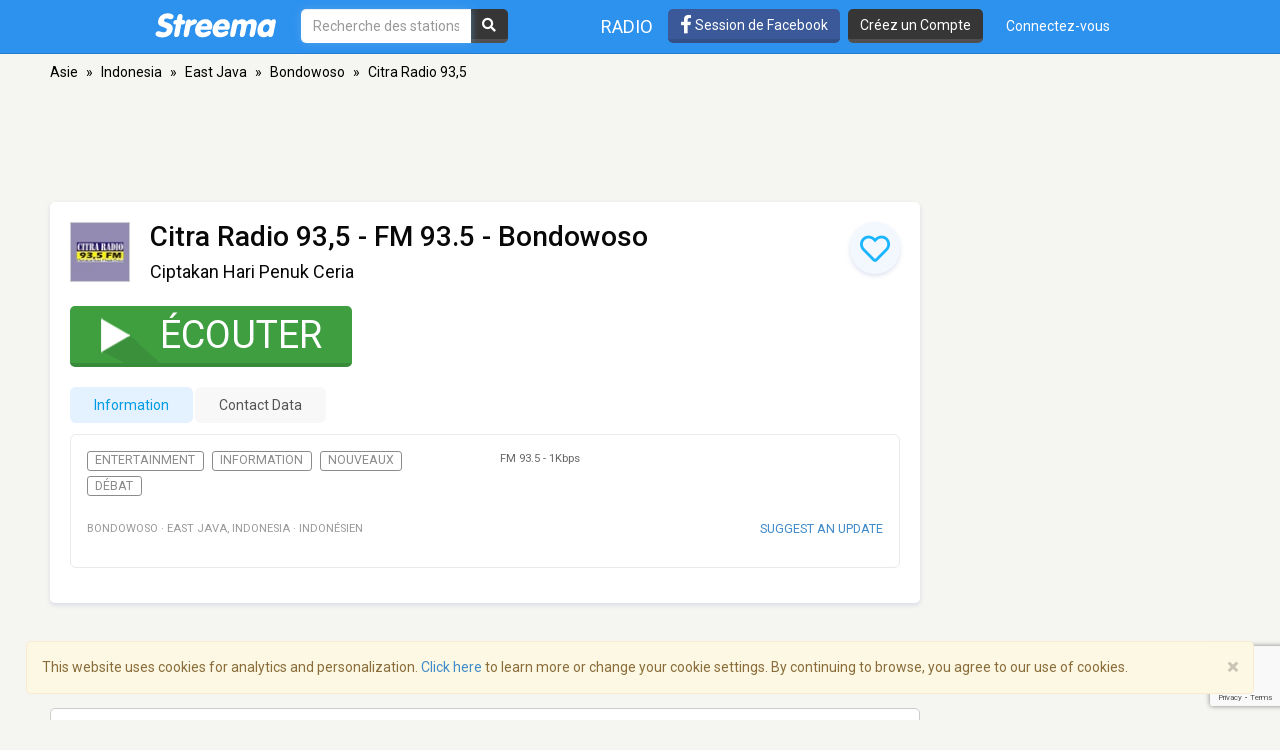

--- FILE ---
content_type: text/html; charset=utf-8
request_url: https://www.google.com/recaptcha/api2/anchor?ar=1&k=6LeCbKwfAAAAAGXbwG-wyQhhz9dxlXuTdtc_oCwI&co=aHR0cHM6Ly9mci5zdHJlZW1hLmNvbTo0NDM.&hl=en&v=PoyoqOPhxBO7pBk68S4YbpHZ&size=invisible&anchor-ms=20000&execute-ms=30000&cb=5tguvndsd5d
body_size: 48687
content:
<!DOCTYPE HTML><html dir="ltr" lang="en"><head><meta http-equiv="Content-Type" content="text/html; charset=UTF-8">
<meta http-equiv="X-UA-Compatible" content="IE=edge">
<title>reCAPTCHA</title>
<style type="text/css">
/* cyrillic-ext */
@font-face {
  font-family: 'Roboto';
  font-style: normal;
  font-weight: 400;
  font-stretch: 100%;
  src: url(//fonts.gstatic.com/s/roboto/v48/KFO7CnqEu92Fr1ME7kSn66aGLdTylUAMa3GUBHMdazTgWw.woff2) format('woff2');
  unicode-range: U+0460-052F, U+1C80-1C8A, U+20B4, U+2DE0-2DFF, U+A640-A69F, U+FE2E-FE2F;
}
/* cyrillic */
@font-face {
  font-family: 'Roboto';
  font-style: normal;
  font-weight: 400;
  font-stretch: 100%;
  src: url(//fonts.gstatic.com/s/roboto/v48/KFO7CnqEu92Fr1ME7kSn66aGLdTylUAMa3iUBHMdazTgWw.woff2) format('woff2');
  unicode-range: U+0301, U+0400-045F, U+0490-0491, U+04B0-04B1, U+2116;
}
/* greek-ext */
@font-face {
  font-family: 'Roboto';
  font-style: normal;
  font-weight: 400;
  font-stretch: 100%;
  src: url(//fonts.gstatic.com/s/roboto/v48/KFO7CnqEu92Fr1ME7kSn66aGLdTylUAMa3CUBHMdazTgWw.woff2) format('woff2');
  unicode-range: U+1F00-1FFF;
}
/* greek */
@font-face {
  font-family: 'Roboto';
  font-style: normal;
  font-weight: 400;
  font-stretch: 100%;
  src: url(//fonts.gstatic.com/s/roboto/v48/KFO7CnqEu92Fr1ME7kSn66aGLdTylUAMa3-UBHMdazTgWw.woff2) format('woff2');
  unicode-range: U+0370-0377, U+037A-037F, U+0384-038A, U+038C, U+038E-03A1, U+03A3-03FF;
}
/* math */
@font-face {
  font-family: 'Roboto';
  font-style: normal;
  font-weight: 400;
  font-stretch: 100%;
  src: url(//fonts.gstatic.com/s/roboto/v48/KFO7CnqEu92Fr1ME7kSn66aGLdTylUAMawCUBHMdazTgWw.woff2) format('woff2');
  unicode-range: U+0302-0303, U+0305, U+0307-0308, U+0310, U+0312, U+0315, U+031A, U+0326-0327, U+032C, U+032F-0330, U+0332-0333, U+0338, U+033A, U+0346, U+034D, U+0391-03A1, U+03A3-03A9, U+03B1-03C9, U+03D1, U+03D5-03D6, U+03F0-03F1, U+03F4-03F5, U+2016-2017, U+2034-2038, U+203C, U+2040, U+2043, U+2047, U+2050, U+2057, U+205F, U+2070-2071, U+2074-208E, U+2090-209C, U+20D0-20DC, U+20E1, U+20E5-20EF, U+2100-2112, U+2114-2115, U+2117-2121, U+2123-214F, U+2190, U+2192, U+2194-21AE, U+21B0-21E5, U+21F1-21F2, U+21F4-2211, U+2213-2214, U+2216-22FF, U+2308-230B, U+2310, U+2319, U+231C-2321, U+2336-237A, U+237C, U+2395, U+239B-23B7, U+23D0, U+23DC-23E1, U+2474-2475, U+25AF, U+25B3, U+25B7, U+25BD, U+25C1, U+25CA, U+25CC, U+25FB, U+266D-266F, U+27C0-27FF, U+2900-2AFF, U+2B0E-2B11, U+2B30-2B4C, U+2BFE, U+3030, U+FF5B, U+FF5D, U+1D400-1D7FF, U+1EE00-1EEFF;
}
/* symbols */
@font-face {
  font-family: 'Roboto';
  font-style: normal;
  font-weight: 400;
  font-stretch: 100%;
  src: url(//fonts.gstatic.com/s/roboto/v48/KFO7CnqEu92Fr1ME7kSn66aGLdTylUAMaxKUBHMdazTgWw.woff2) format('woff2');
  unicode-range: U+0001-000C, U+000E-001F, U+007F-009F, U+20DD-20E0, U+20E2-20E4, U+2150-218F, U+2190, U+2192, U+2194-2199, U+21AF, U+21E6-21F0, U+21F3, U+2218-2219, U+2299, U+22C4-22C6, U+2300-243F, U+2440-244A, U+2460-24FF, U+25A0-27BF, U+2800-28FF, U+2921-2922, U+2981, U+29BF, U+29EB, U+2B00-2BFF, U+4DC0-4DFF, U+FFF9-FFFB, U+10140-1018E, U+10190-1019C, U+101A0, U+101D0-101FD, U+102E0-102FB, U+10E60-10E7E, U+1D2C0-1D2D3, U+1D2E0-1D37F, U+1F000-1F0FF, U+1F100-1F1AD, U+1F1E6-1F1FF, U+1F30D-1F30F, U+1F315, U+1F31C, U+1F31E, U+1F320-1F32C, U+1F336, U+1F378, U+1F37D, U+1F382, U+1F393-1F39F, U+1F3A7-1F3A8, U+1F3AC-1F3AF, U+1F3C2, U+1F3C4-1F3C6, U+1F3CA-1F3CE, U+1F3D4-1F3E0, U+1F3ED, U+1F3F1-1F3F3, U+1F3F5-1F3F7, U+1F408, U+1F415, U+1F41F, U+1F426, U+1F43F, U+1F441-1F442, U+1F444, U+1F446-1F449, U+1F44C-1F44E, U+1F453, U+1F46A, U+1F47D, U+1F4A3, U+1F4B0, U+1F4B3, U+1F4B9, U+1F4BB, U+1F4BF, U+1F4C8-1F4CB, U+1F4D6, U+1F4DA, U+1F4DF, U+1F4E3-1F4E6, U+1F4EA-1F4ED, U+1F4F7, U+1F4F9-1F4FB, U+1F4FD-1F4FE, U+1F503, U+1F507-1F50B, U+1F50D, U+1F512-1F513, U+1F53E-1F54A, U+1F54F-1F5FA, U+1F610, U+1F650-1F67F, U+1F687, U+1F68D, U+1F691, U+1F694, U+1F698, U+1F6AD, U+1F6B2, U+1F6B9-1F6BA, U+1F6BC, U+1F6C6-1F6CF, U+1F6D3-1F6D7, U+1F6E0-1F6EA, U+1F6F0-1F6F3, U+1F6F7-1F6FC, U+1F700-1F7FF, U+1F800-1F80B, U+1F810-1F847, U+1F850-1F859, U+1F860-1F887, U+1F890-1F8AD, U+1F8B0-1F8BB, U+1F8C0-1F8C1, U+1F900-1F90B, U+1F93B, U+1F946, U+1F984, U+1F996, U+1F9E9, U+1FA00-1FA6F, U+1FA70-1FA7C, U+1FA80-1FA89, U+1FA8F-1FAC6, U+1FACE-1FADC, U+1FADF-1FAE9, U+1FAF0-1FAF8, U+1FB00-1FBFF;
}
/* vietnamese */
@font-face {
  font-family: 'Roboto';
  font-style: normal;
  font-weight: 400;
  font-stretch: 100%;
  src: url(//fonts.gstatic.com/s/roboto/v48/KFO7CnqEu92Fr1ME7kSn66aGLdTylUAMa3OUBHMdazTgWw.woff2) format('woff2');
  unicode-range: U+0102-0103, U+0110-0111, U+0128-0129, U+0168-0169, U+01A0-01A1, U+01AF-01B0, U+0300-0301, U+0303-0304, U+0308-0309, U+0323, U+0329, U+1EA0-1EF9, U+20AB;
}
/* latin-ext */
@font-face {
  font-family: 'Roboto';
  font-style: normal;
  font-weight: 400;
  font-stretch: 100%;
  src: url(//fonts.gstatic.com/s/roboto/v48/KFO7CnqEu92Fr1ME7kSn66aGLdTylUAMa3KUBHMdazTgWw.woff2) format('woff2');
  unicode-range: U+0100-02BA, U+02BD-02C5, U+02C7-02CC, U+02CE-02D7, U+02DD-02FF, U+0304, U+0308, U+0329, U+1D00-1DBF, U+1E00-1E9F, U+1EF2-1EFF, U+2020, U+20A0-20AB, U+20AD-20C0, U+2113, U+2C60-2C7F, U+A720-A7FF;
}
/* latin */
@font-face {
  font-family: 'Roboto';
  font-style: normal;
  font-weight: 400;
  font-stretch: 100%;
  src: url(//fonts.gstatic.com/s/roboto/v48/KFO7CnqEu92Fr1ME7kSn66aGLdTylUAMa3yUBHMdazQ.woff2) format('woff2');
  unicode-range: U+0000-00FF, U+0131, U+0152-0153, U+02BB-02BC, U+02C6, U+02DA, U+02DC, U+0304, U+0308, U+0329, U+2000-206F, U+20AC, U+2122, U+2191, U+2193, U+2212, U+2215, U+FEFF, U+FFFD;
}
/* cyrillic-ext */
@font-face {
  font-family: 'Roboto';
  font-style: normal;
  font-weight: 500;
  font-stretch: 100%;
  src: url(//fonts.gstatic.com/s/roboto/v48/KFO7CnqEu92Fr1ME7kSn66aGLdTylUAMa3GUBHMdazTgWw.woff2) format('woff2');
  unicode-range: U+0460-052F, U+1C80-1C8A, U+20B4, U+2DE0-2DFF, U+A640-A69F, U+FE2E-FE2F;
}
/* cyrillic */
@font-face {
  font-family: 'Roboto';
  font-style: normal;
  font-weight: 500;
  font-stretch: 100%;
  src: url(//fonts.gstatic.com/s/roboto/v48/KFO7CnqEu92Fr1ME7kSn66aGLdTylUAMa3iUBHMdazTgWw.woff2) format('woff2');
  unicode-range: U+0301, U+0400-045F, U+0490-0491, U+04B0-04B1, U+2116;
}
/* greek-ext */
@font-face {
  font-family: 'Roboto';
  font-style: normal;
  font-weight: 500;
  font-stretch: 100%;
  src: url(//fonts.gstatic.com/s/roboto/v48/KFO7CnqEu92Fr1ME7kSn66aGLdTylUAMa3CUBHMdazTgWw.woff2) format('woff2');
  unicode-range: U+1F00-1FFF;
}
/* greek */
@font-face {
  font-family: 'Roboto';
  font-style: normal;
  font-weight: 500;
  font-stretch: 100%;
  src: url(//fonts.gstatic.com/s/roboto/v48/KFO7CnqEu92Fr1ME7kSn66aGLdTylUAMa3-UBHMdazTgWw.woff2) format('woff2');
  unicode-range: U+0370-0377, U+037A-037F, U+0384-038A, U+038C, U+038E-03A1, U+03A3-03FF;
}
/* math */
@font-face {
  font-family: 'Roboto';
  font-style: normal;
  font-weight: 500;
  font-stretch: 100%;
  src: url(//fonts.gstatic.com/s/roboto/v48/KFO7CnqEu92Fr1ME7kSn66aGLdTylUAMawCUBHMdazTgWw.woff2) format('woff2');
  unicode-range: U+0302-0303, U+0305, U+0307-0308, U+0310, U+0312, U+0315, U+031A, U+0326-0327, U+032C, U+032F-0330, U+0332-0333, U+0338, U+033A, U+0346, U+034D, U+0391-03A1, U+03A3-03A9, U+03B1-03C9, U+03D1, U+03D5-03D6, U+03F0-03F1, U+03F4-03F5, U+2016-2017, U+2034-2038, U+203C, U+2040, U+2043, U+2047, U+2050, U+2057, U+205F, U+2070-2071, U+2074-208E, U+2090-209C, U+20D0-20DC, U+20E1, U+20E5-20EF, U+2100-2112, U+2114-2115, U+2117-2121, U+2123-214F, U+2190, U+2192, U+2194-21AE, U+21B0-21E5, U+21F1-21F2, U+21F4-2211, U+2213-2214, U+2216-22FF, U+2308-230B, U+2310, U+2319, U+231C-2321, U+2336-237A, U+237C, U+2395, U+239B-23B7, U+23D0, U+23DC-23E1, U+2474-2475, U+25AF, U+25B3, U+25B7, U+25BD, U+25C1, U+25CA, U+25CC, U+25FB, U+266D-266F, U+27C0-27FF, U+2900-2AFF, U+2B0E-2B11, U+2B30-2B4C, U+2BFE, U+3030, U+FF5B, U+FF5D, U+1D400-1D7FF, U+1EE00-1EEFF;
}
/* symbols */
@font-face {
  font-family: 'Roboto';
  font-style: normal;
  font-weight: 500;
  font-stretch: 100%;
  src: url(//fonts.gstatic.com/s/roboto/v48/KFO7CnqEu92Fr1ME7kSn66aGLdTylUAMaxKUBHMdazTgWw.woff2) format('woff2');
  unicode-range: U+0001-000C, U+000E-001F, U+007F-009F, U+20DD-20E0, U+20E2-20E4, U+2150-218F, U+2190, U+2192, U+2194-2199, U+21AF, U+21E6-21F0, U+21F3, U+2218-2219, U+2299, U+22C4-22C6, U+2300-243F, U+2440-244A, U+2460-24FF, U+25A0-27BF, U+2800-28FF, U+2921-2922, U+2981, U+29BF, U+29EB, U+2B00-2BFF, U+4DC0-4DFF, U+FFF9-FFFB, U+10140-1018E, U+10190-1019C, U+101A0, U+101D0-101FD, U+102E0-102FB, U+10E60-10E7E, U+1D2C0-1D2D3, U+1D2E0-1D37F, U+1F000-1F0FF, U+1F100-1F1AD, U+1F1E6-1F1FF, U+1F30D-1F30F, U+1F315, U+1F31C, U+1F31E, U+1F320-1F32C, U+1F336, U+1F378, U+1F37D, U+1F382, U+1F393-1F39F, U+1F3A7-1F3A8, U+1F3AC-1F3AF, U+1F3C2, U+1F3C4-1F3C6, U+1F3CA-1F3CE, U+1F3D4-1F3E0, U+1F3ED, U+1F3F1-1F3F3, U+1F3F5-1F3F7, U+1F408, U+1F415, U+1F41F, U+1F426, U+1F43F, U+1F441-1F442, U+1F444, U+1F446-1F449, U+1F44C-1F44E, U+1F453, U+1F46A, U+1F47D, U+1F4A3, U+1F4B0, U+1F4B3, U+1F4B9, U+1F4BB, U+1F4BF, U+1F4C8-1F4CB, U+1F4D6, U+1F4DA, U+1F4DF, U+1F4E3-1F4E6, U+1F4EA-1F4ED, U+1F4F7, U+1F4F9-1F4FB, U+1F4FD-1F4FE, U+1F503, U+1F507-1F50B, U+1F50D, U+1F512-1F513, U+1F53E-1F54A, U+1F54F-1F5FA, U+1F610, U+1F650-1F67F, U+1F687, U+1F68D, U+1F691, U+1F694, U+1F698, U+1F6AD, U+1F6B2, U+1F6B9-1F6BA, U+1F6BC, U+1F6C6-1F6CF, U+1F6D3-1F6D7, U+1F6E0-1F6EA, U+1F6F0-1F6F3, U+1F6F7-1F6FC, U+1F700-1F7FF, U+1F800-1F80B, U+1F810-1F847, U+1F850-1F859, U+1F860-1F887, U+1F890-1F8AD, U+1F8B0-1F8BB, U+1F8C0-1F8C1, U+1F900-1F90B, U+1F93B, U+1F946, U+1F984, U+1F996, U+1F9E9, U+1FA00-1FA6F, U+1FA70-1FA7C, U+1FA80-1FA89, U+1FA8F-1FAC6, U+1FACE-1FADC, U+1FADF-1FAE9, U+1FAF0-1FAF8, U+1FB00-1FBFF;
}
/* vietnamese */
@font-face {
  font-family: 'Roboto';
  font-style: normal;
  font-weight: 500;
  font-stretch: 100%;
  src: url(//fonts.gstatic.com/s/roboto/v48/KFO7CnqEu92Fr1ME7kSn66aGLdTylUAMa3OUBHMdazTgWw.woff2) format('woff2');
  unicode-range: U+0102-0103, U+0110-0111, U+0128-0129, U+0168-0169, U+01A0-01A1, U+01AF-01B0, U+0300-0301, U+0303-0304, U+0308-0309, U+0323, U+0329, U+1EA0-1EF9, U+20AB;
}
/* latin-ext */
@font-face {
  font-family: 'Roboto';
  font-style: normal;
  font-weight: 500;
  font-stretch: 100%;
  src: url(//fonts.gstatic.com/s/roboto/v48/KFO7CnqEu92Fr1ME7kSn66aGLdTylUAMa3KUBHMdazTgWw.woff2) format('woff2');
  unicode-range: U+0100-02BA, U+02BD-02C5, U+02C7-02CC, U+02CE-02D7, U+02DD-02FF, U+0304, U+0308, U+0329, U+1D00-1DBF, U+1E00-1E9F, U+1EF2-1EFF, U+2020, U+20A0-20AB, U+20AD-20C0, U+2113, U+2C60-2C7F, U+A720-A7FF;
}
/* latin */
@font-face {
  font-family: 'Roboto';
  font-style: normal;
  font-weight: 500;
  font-stretch: 100%;
  src: url(//fonts.gstatic.com/s/roboto/v48/KFO7CnqEu92Fr1ME7kSn66aGLdTylUAMa3yUBHMdazQ.woff2) format('woff2');
  unicode-range: U+0000-00FF, U+0131, U+0152-0153, U+02BB-02BC, U+02C6, U+02DA, U+02DC, U+0304, U+0308, U+0329, U+2000-206F, U+20AC, U+2122, U+2191, U+2193, U+2212, U+2215, U+FEFF, U+FFFD;
}
/* cyrillic-ext */
@font-face {
  font-family: 'Roboto';
  font-style: normal;
  font-weight: 900;
  font-stretch: 100%;
  src: url(//fonts.gstatic.com/s/roboto/v48/KFO7CnqEu92Fr1ME7kSn66aGLdTylUAMa3GUBHMdazTgWw.woff2) format('woff2');
  unicode-range: U+0460-052F, U+1C80-1C8A, U+20B4, U+2DE0-2DFF, U+A640-A69F, U+FE2E-FE2F;
}
/* cyrillic */
@font-face {
  font-family: 'Roboto';
  font-style: normal;
  font-weight: 900;
  font-stretch: 100%;
  src: url(//fonts.gstatic.com/s/roboto/v48/KFO7CnqEu92Fr1ME7kSn66aGLdTylUAMa3iUBHMdazTgWw.woff2) format('woff2');
  unicode-range: U+0301, U+0400-045F, U+0490-0491, U+04B0-04B1, U+2116;
}
/* greek-ext */
@font-face {
  font-family: 'Roboto';
  font-style: normal;
  font-weight: 900;
  font-stretch: 100%;
  src: url(//fonts.gstatic.com/s/roboto/v48/KFO7CnqEu92Fr1ME7kSn66aGLdTylUAMa3CUBHMdazTgWw.woff2) format('woff2');
  unicode-range: U+1F00-1FFF;
}
/* greek */
@font-face {
  font-family: 'Roboto';
  font-style: normal;
  font-weight: 900;
  font-stretch: 100%;
  src: url(//fonts.gstatic.com/s/roboto/v48/KFO7CnqEu92Fr1ME7kSn66aGLdTylUAMa3-UBHMdazTgWw.woff2) format('woff2');
  unicode-range: U+0370-0377, U+037A-037F, U+0384-038A, U+038C, U+038E-03A1, U+03A3-03FF;
}
/* math */
@font-face {
  font-family: 'Roboto';
  font-style: normal;
  font-weight: 900;
  font-stretch: 100%;
  src: url(//fonts.gstatic.com/s/roboto/v48/KFO7CnqEu92Fr1ME7kSn66aGLdTylUAMawCUBHMdazTgWw.woff2) format('woff2');
  unicode-range: U+0302-0303, U+0305, U+0307-0308, U+0310, U+0312, U+0315, U+031A, U+0326-0327, U+032C, U+032F-0330, U+0332-0333, U+0338, U+033A, U+0346, U+034D, U+0391-03A1, U+03A3-03A9, U+03B1-03C9, U+03D1, U+03D5-03D6, U+03F0-03F1, U+03F4-03F5, U+2016-2017, U+2034-2038, U+203C, U+2040, U+2043, U+2047, U+2050, U+2057, U+205F, U+2070-2071, U+2074-208E, U+2090-209C, U+20D0-20DC, U+20E1, U+20E5-20EF, U+2100-2112, U+2114-2115, U+2117-2121, U+2123-214F, U+2190, U+2192, U+2194-21AE, U+21B0-21E5, U+21F1-21F2, U+21F4-2211, U+2213-2214, U+2216-22FF, U+2308-230B, U+2310, U+2319, U+231C-2321, U+2336-237A, U+237C, U+2395, U+239B-23B7, U+23D0, U+23DC-23E1, U+2474-2475, U+25AF, U+25B3, U+25B7, U+25BD, U+25C1, U+25CA, U+25CC, U+25FB, U+266D-266F, U+27C0-27FF, U+2900-2AFF, U+2B0E-2B11, U+2B30-2B4C, U+2BFE, U+3030, U+FF5B, U+FF5D, U+1D400-1D7FF, U+1EE00-1EEFF;
}
/* symbols */
@font-face {
  font-family: 'Roboto';
  font-style: normal;
  font-weight: 900;
  font-stretch: 100%;
  src: url(//fonts.gstatic.com/s/roboto/v48/KFO7CnqEu92Fr1ME7kSn66aGLdTylUAMaxKUBHMdazTgWw.woff2) format('woff2');
  unicode-range: U+0001-000C, U+000E-001F, U+007F-009F, U+20DD-20E0, U+20E2-20E4, U+2150-218F, U+2190, U+2192, U+2194-2199, U+21AF, U+21E6-21F0, U+21F3, U+2218-2219, U+2299, U+22C4-22C6, U+2300-243F, U+2440-244A, U+2460-24FF, U+25A0-27BF, U+2800-28FF, U+2921-2922, U+2981, U+29BF, U+29EB, U+2B00-2BFF, U+4DC0-4DFF, U+FFF9-FFFB, U+10140-1018E, U+10190-1019C, U+101A0, U+101D0-101FD, U+102E0-102FB, U+10E60-10E7E, U+1D2C0-1D2D3, U+1D2E0-1D37F, U+1F000-1F0FF, U+1F100-1F1AD, U+1F1E6-1F1FF, U+1F30D-1F30F, U+1F315, U+1F31C, U+1F31E, U+1F320-1F32C, U+1F336, U+1F378, U+1F37D, U+1F382, U+1F393-1F39F, U+1F3A7-1F3A8, U+1F3AC-1F3AF, U+1F3C2, U+1F3C4-1F3C6, U+1F3CA-1F3CE, U+1F3D4-1F3E0, U+1F3ED, U+1F3F1-1F3F3, U+1F3F5-1F3F7, U+1F408, U+1F415, U+1F41F, U+1F426, U+1F43F, U+1F441-1F442, U+1F444, U+1F446-1F449, U+1F44C-1F44E, U+1F453, U+1F46A, U+1F47D, U+1F4A3, U+1F4B0, U+1F4B3, U+1F4B9, U+1F4BB, U+1F4BF, U+1F4C8-1F4CB, U+1F4D6, U+1F4DA, U+1F4DF, U+1F4E3-1F4E6, U+1F4EA-1F4ED, U+1F4F7, U+1F4F9-1F4FB, U+1F4FD-1F4FE, U+1F503, U+1F507-1F50B, U+1F50D, U+1F512-1F513, U+1F53E-1F54A, U+1F54F-1F5FA, U+1F610, U+1F650-1F67F, U+1F687, U+1F68D, U+1F691, U+1F694, U+1F698, U+1F6AD, U+1F6B2, U+1F6B9-1F6BA, U+1F6BC, U+1F6C6-1F6CF, U+1F6D3-1F6D7, U+1F6E0-1F6EA, U+1F6F0-1F6F3, U+1F6F7-1F6FC, U+1F700-1F7FF, U+1F800-1F80B, U+1F810-1F847, U+1F850-1F859, U+1F860-1F887, U+1F890-1F8AD, U+1F8B0-1F8BB, U+1F8C0-1F8C1, U+1F900-1F90B, U+1F93B, U+1F946, U+1F984, U+1F996, U+1F9E9, U+1FA00-1FA6F, U+1FA70-1FA7C, U+1FA80-1FA89, U+1FA8F-1FAC6, U+1FACE-1FADC, U+1FADF-1FAE9, U+1FAF0-1FAF8, U+1FB00-1FBFF;
}
/* vietnamese */
@font-face {
  font-family: 'Roboto';
  font-style: normal;
  font-weight: 900;
  font-stretch: 100%;
  src: url(//fonts.gstatic.com/s/roboto/v48/KFO7CnqEu92Fr1ME7kSn66aGLdTylUAMa3OUBHMdazTgWw.woff2) format('woff2');
  unicode-range: U+0102-0103, U+0110-0111, U+0128-0129, U+0168-0169, U+01A0-01A1, U+01AF-01B0, U+0300-0301, U+0303-0304, U+0308-0309, U+0323, U+0329, U+1EA0-1EF9, U+20AB;
}
/* latin-ext */
@font-face {
  font-family: 'Roboto';
  font-style: normal;
  font-weight: 900;
  font-stretch: 100%;
  src: url(//fonts.gstatic.com/s/roboto/v48/KFO7CnqEu92Fr1ME7kSn66aGLdTylUAMa3KUBHMdazTgWw.woff2) format('woff2');
  unicode-range: U+0100-02BA, U+02BD-02C5, U+02C7-02CC, U+02CE-02D7, U+02DD-02FF, U+0304, U+0308, U+0329, U+1D00-1DBF, U+1E00-1E9F, U+1EF2-1EFF, U+2020, U+20A0-20AB, U+20AD-20C0, U+2113, U+2C60-2C7F, U+A720-A7FF;
}
/* latin */
@font-face {
  font-family: 'Roboto';
  font-style: normal;
  font-weight: 900;
  font-stretch: 100%;
  src: url(//fonts.gstatic.com/s/roboto/v48/KFO7CnqEu92Fr1ME7kSn66aGLdTylUAMa3yUBHMdazQ.woff2) format('woff2');
  unicode-range: U+0000-00FF, U+0131, U+0152-0153, U+02BB-02BC, U+02C6, U+02DA, U+02DC, U+0304, U+0308, U+0329, U+2000-206F, U+20AC, U+2122, U+2191, U+2193, U+2212, U+2215, U+FEFF, U+FFFD;
}

</style>
<link rel="stylesheet" type="text/css" href="https://www.gstatic.com/recaptcha/releases/PoyoqOPhxBO7pBk68S4YbpHZ/styles__ltr.css">
<script nonce="1lTNfgAveO80bfDeD9XUyg" type="text/javascript">window['__recaptcha_api'] = 'https://www.google.com/recaptcha/api2/';</script>
<script type="text/javascript" src="https://www.gstatic.com/recaptcha/releases/PoyoqOPhxBO7pBk68S4YbpHZ/recaptcha__en.js" nonce="1lTNfgAveO80bfDeD9XUyg">
      
    </script></head>
<body><div id="rc-anchor-alert" class="rc-anchor-alert"></div>
<input type="hidden" id="recaptcha-token" value="[base64]">
<script type="text/javascript" nonce="1lTNfgAveO80bfDeD9XUyg">
      recaptcha.anchor.Main.init("[\x22ainput\x22,[\x22bgdata\x22,\x22\x22,\[base64]/[base64]/bmV3IFpbdF0obVswXSk6Sz09Mj9uZXcgWlt0XShtWzBdLG1bMV0pOks9PTM/bmV3IFpbdF0obVswXSxtWzFdLG1bMl0pOks9PTQ/[base64]/[base64]/[base64]/[base64]/[base64]/[base64]/[base64]/[base64]/[base64]/[base64]/[base64]/[base64]/[base64]/[base64]\\u003d\\u003d\x22,\[base64]\\u003d\\u003d\x22,\[base64]/ClRBJwqLDiDRIU8Kwwq1gRsOpw5TDllnDmcO1wrXDunJNNibDi8KWK1HDrHhHKQHDksOmwoPDpMOrwrPCqBPCpsKEJhDChsKPwpokw6vDpm5Tw4UeEcKUVMKjwrzDk8KyZk1ew4/DhwYwYCJyQMKcw5pDU8OhwrPCiWnDgQt8S8OeBhfCnMOnworDpsKLwp3DuUtqQRgifSVnFsK1w7ZHTFvDqMKADcKLWyTCgy7CryTCh8OAw5rCuifDksKZwqPCoMOsEMOXM8OWNlHCp28Xc8K2w6nDiMKywpHDjcK/w6F9wp5xw4DDhcKzVsKKwp/Cv3TCusKIdHnDg8O0wpk3Jg7CqMKeMsO7CsKzw6PCr8KtWgvCr3fCgsKfw5kawoR3w5tZVFsrGzNswpTCsTTDqgtBTipAw7cXYQAZD8O9N3FXw7YkGiAYwqYRdcKBfsKjRCXDhl3DvsKTw63DklfCocOjBi42E0XCq8Knw77Dl8K2XcOHGMOCw7DCp0/DnsKEDEPCnMK8D8OOwrTDgsOdfALChCXDsHnDuMOSYMO0dsOfZMOAwpclLcOTwr/CjcOVcTfCnBchwrfCnHELwpJUw6PDo8KAw6ImP8O2wpHDoGbDrm7DocKMMktdacOpw5LDkcKyCWVxw4zCk8Kdwr5ML8Oww6PDl0hcw5DDmRc6wovDlyo2wopXA8K2wpEkw5llcsOxe2jClRFdd8Krwr7CkcOAw5bCrsO1w6VoXC/CjMOcwo3CgztvQMOGw6ZDd8OZw5ZDdMOHw5LDqSB8w41ewprCiS9MccOWwr3DosO4M8KZwpfDrsK6fsOHwqrChyF0c3EMYSjCu8O7w5plLMO0Nx1Kw6LDj07Dox7DiE8ZZ8KVw5cDUMK6wrUtw6PDj8OJKWzDkMKYZ2vCiG/Cj8OPMcO6w5LChXg9wpbCj8OXw73DgsK4wpvCvkEzFMO+PFh+w6DCqMK3wqvDh8OWworDjcKzwoUjw4xWVcK8w5nCiAMFfHI4w4E1W8KGwpDCscKvw6p/[base64]/CDpXQHpxw7TDqEPDpgDCrAzChsKhBCtZWnFHwqIKwqQJdMKNw65IVkzCucKJw5fCgMK3R8OgRMKpw4XCrsK8wr7DoxHCm8OfworDtsK3Wl4AwqbCnsOFwr/DsAFOw4zDt8KDw7bCtSUgw408HMOwX2zCqMKXw7caacOdeGDDrHlQNUIpO8KAw7taGxLDv17CqxA/[base64]/DpXrDuUQ6w4A2YMOsw4RQw7jDg8KcMsK2w7vCsGMGw6IMBcKNw604ZVIPwqjDjsKWH8OPw7gERC7Ct8OsbcKTw7DCh8Orw7lVC8OOwrHCmMKJe8K2ciTDucO9wovDoDrDnzrCocKgwq/ClsO0Q8OWwrXCo8OTeHPCsTrDpjvDqMKtwppxwp/Dk3cTw5pTw7B8TMKdwo7ChCvDpMKBB8OdaTRyD8KDOxDCksOVMzBpLsOAJcK5w4wYw4/CkhR5QsOYwqcHaynDs8O+w6/DmsKjwqEgw6DChR8bS8Kxw5hlfCTDkcKga8KjwobDn8OtSsOIacKwwo9EYX0dwq/[base64]/[base64]/wp7DjxnCs3cMwpNwZsKbbx1NwqbCo8OWSGcbfgTDscOJJXnCkDfCjcKcasKGSFk4wpx6csKCwrXCmxpMAsOAGcKBMWLCv8OQwohVw6fDh1/DisK1wrcFVisZw4HDhsKcwrs/w5VLEMOvZwNqwqjDn8KYGEHDkDLDoAt8TMOLw6tnMMO/QlpQw5XDmFtbF8KFccOZwoPDvcOYKsOtwo7DrkjDv8OdNm9eVwQ6UzLDoDfDtcKiMMOMAcORbEHDtX8SNFcwQ8O/[base64]/[base64]/wr/Cqzduw55pwo0xwqlEw7nDu8OcX8ODwokyw4h5GMKvAMObZXHCh3nDsMOvT8KjesKhwrwOw5ZNP8K4w6Ivwo4Pw7ApOsODw6rCsMOyBFNHw6ZNwpLDmMKDLcO1wqXCksKXwpJjwqHDisKjw5XDrsO0JikfwqtTw4cqAgxowrpHOMOxJcOWwohewpVew7fCmsKOwrs/JsKIwpfCiMK5B0LDvcKLRhB0w75KfUrCrcO/VsO3w6jDvcO5wrnDpH11w53Cg8KFw7Udw4zCp2XCnsOWw4vDncKVwqUTRhnCumgvbcOsA8KYTsKgBsOtaMONw5ZgJCvDtMK/QsOTbTItI8Krw6gxw7/[base64]/ClGnDjMOdPMKRTQURVsOpwqXCkxrCi8KpSsKrwo3DoHfCuns6aMKCHWjClcKEwoUJwrDDiHXDk19Ww5JVUjDDpsKzBMOjw5nDjDd6UTdeZ8KdfMKoAk/Cs8OdM8Khw44Fe8OcwowVRsKywpsDdG7DrcOew7PCicO9w7YOYAZtwp/Djg0WcVnDpH40wqUow6PDvisnwqUuHXp4wr02w4nDq8KUw5fCniZGwoN7J8Kkw7N4A8KGwp7DuMKqWcKuwqM3CW9Jw53DmsOtKDLDv8K/w5Ndw57DnUZIwo5FcsKDw7LCtcK5eMOGGy3DgTZiUljCqcKmD33DmErDoMKGwqrDqsOwwqAgSCHClk7CvkJHwqplQcOYU8KIHEbDr8KXwqo/woJ/X2DCq2zCg8KsCitpAywML0/CsMKfwos7w7LCg8KIwroCLgsIHWM4c8KmDcOvw6VRXMKQwqM4woZNw6vDqRzDuxjCosKEQH0Ow6zCgwRyw5bDvcKnw7ITwrJvTcKGw78MLsK8wr8pw4TDisKRQMOPw6/Ch8ORGsKeDMO5RsOoMSLCmQvDnhhuw77CuTthAGfDvsOPLMO3w6tmwrEQU8O7worDn8KDT1nCiShhw7PDnTrDvlxzwqFGw7zDiEp/bFk+w73DnRhtwrrDg8O5w74cwowKw5fCuMK3ahokDwvDpl15cMOiDMKmRn/[base64]/[base64]/ChDLDnwfDhlR0NMKlUHPDjnMjT8KOLsOkJ8OQw6DDnMKgDG8gw6TCksOCwo0CWjENYW7Djx5Jw7nCpMKvBH3ClFleFyzDl3nDrMKnZiZMOUzDlmp+w5wmwoPCiMOpw4jDpmbDicKBCMOBw5bCvjYNw6zCoFnDt34fQU/[base64]/DkUrClWjDig3Cg8OYw5hDw6Nlwq7DmMOaw6zClnY5w5MQHMOKworDqsKMw5TCtQ5/[base64]/UcKawr59Yj8cw6YwVl0dasOCUDwVwoLCth1vwoswUsK3MXA3JcO0wqbCkcOEw4/CncOIYMKIw402acKTwozDo8OlwoXCgmULWDLDlmsZw4fCnW3DoRopwrgObcOqwqPDgMKdw6vCl8ODUV7DhgkXw5/DnsOQAcOAw7Etw5TDgH7DgznCn0LCjEZmdcOiSBnDrS50w4jDonsgwpZIw5k2PWvChsOwEsKxeMKtecORasOYVMOwXnBcB8KATcKyFUVTwqnCjwzCjW/[base64]/CnsO7GFzCs8KXwo/ChUzDlkfDnsKgX0EeV8K3wpVIw47DpFLDn8OGC8KnURnDo3vDgMK0HcO/Kkg/w60caMOuwosBF8KkNzw6woPCmMOAwrt7woYjbUbDhnIlwoLDqsOFwrTCvMKhwpxeAh/[base64]/CucK5Q8KfwqN3wofCt8OrwrPDiSI/F0zDmGQZwrLCjMKgQ8KlwqzDhxPCtsKYwpjClcKhCkTCjMODA0c4wogBB3jCjcOaw5PDqcOtG3ZTw4wFw5/DpHVww5Ntf27ChX98wprDnwzDlDXDs8O1Wy/CrMKCwpXDvsK+wrEwHjBUwrIFJsOgMMORCVjCocKLwobCqMO4HMOMwr47LcKawp7CgcKow6ozAMKwY8KIWzrCpMOHwqYdwolEwpzDoFHCjMObw6fCiiDDhMKAwoPDkMK0OsOwb1UWw7HCgzUlfsKUw43DisKEw6vDssKMVMKvw5nDocK/CMOtwqnDkMKmwrHDj1YIGWMow57CoDPCi2Uiw44pLw51woIpTsOlwpYBwo7DlsKcC8K6MSlfeV/[base64]/[base64]/eMKBwrQkw4B9D8OywrRKfMKKw6TCgXxaXBjCuyQzb1VywqDCj0bChMK/w6LDimtfE8ORYgzCoHHDkC/DgzvCvRHCksKzwqvDhgRbw5ElDsO5wp/CmELCv8OMScOEwrnDmScAaE7DlcO2wrXDmlMnM1LCq8K5d8Knwq1RworDu8KmbFXClUPDjxPCv8KRwp3DulliYcOqMMOyI8K0wpQQwr7DlRbCp8OLwos8I8KNSMKZYcKxTMKjw4J+w4d6w68uUMK/wrjDqcKGwopgw7XDiMOTw599wqtYwoUfw4TDo2dowppBw7zDjMK6w4bCowrCpBjCujTDkELCr8KVw5fCi8K4woxxfnMYCRFMclPDmB7Do8Ktw7zDl8KXQcKww5NdOT3Co3IiUBbDuFFIQ8OOMsKuEWzCk2PDlVTCmG/DpxrCrsOIDyZTw7HDosOfPXvCk8KhQMO/wrJ5wrLDtMOmwrPCo8KNw7XDt8KlS8KndFPCrcKBCUtJw5fDkibCksKQOcK4wrBQwo3Cq8OVw5t4wq7ClzAUPcODwoA5JncEflM6YWk6esOXw4JVahzDvE/[base64]/[base64]/CqnkEw4/CgMOBwo0Dw7rCuMORd8OLNMKiwprDjMOMU2xsFhnDmMKNAMO3wpFQJ8KuPhDDocO7J8O/CjjDtgrCrcOyw7vDhTPDl8OxUsO6w6vDsmEPDS/DqjcSwpnCr8KeecOAWMK3M8Kww6PDslrCgcOHwrXCk8KPO3FCw6/ChMOQwonDiwcIZMODw6jCozV0wrrDu8Kswr7DusOhwobDjsONDsOjwqTCkG3DlFHCgRIvw48OwpHDoVtywqrDjMKpwrDDoi9eQCxcEMKoUsKcEsKVFsKDVBdWwq9vw5BgwrNfLEnDt0wnecKhccKCw7QiwrjCq8KLXG3DpER5w5BEwr3CiGsPwqZpw6pGOk/DtQV0Ihd6w67Dt8O5EMKVHV/DnsO3wrhJwpnDkcOkMcO6wrQ8w4I/BUAqwoxfKFrChh/CmD3CkEHDnDvDk3pZw7nCpjnDj8ORw43CmRvCrcO9MyNzwrhow4ADwpXDmMOXSzMLwrIBwp4cWsKOWMORd8KyXGJFQ8KrFCXDucKKf8KyQ0JEwrfDscOZw73DkcKaGGsuw5A/NjvDihnDrMO3JcOpwqjChBHCgsO5w4lrwqI1woxiwpJww4LCtA5nw68cRz5awqjCtMKQw5/CnsO8wpbCgsKVwoMSAzh/fMKPw7pKdhZoQQpDCAHCi8OowqlCOcKxw64bUcK2YU3CqzLDvcKBwpHDmXZaw7nClwABAsOMwpPDoWcPI8OHQl/DvMK9w7PDicKJaMOff8OZw4TCpDTDpXhRPhjCt8KNFcO1w6rCg0jDk8Okw61gw5vDqG7DvULDp8OqKsO9w6MOVsO0w4nDtMKOw4RwwqjDh1TDqTAraWAREUlAeMOTdCDClH/Dl8KTwq7DgcOewrgrw4TCsFRIwph3wpDDucK0bDgCAcKYUsOeZ8O1wpfDi8Oiw4fCimHDqgF9XsOQCsK2EcK8EcOrw6fDtVcQwpDCr01hw4sYw60Kw4PDvcKgwr/DnXPDvUnCnMOrGCnDlgPCuMOOC1wmw7B4w7HDpMOSw4h+NjzCpcOoBkpfMWE/CcOTwqtTwoJAKigew4dgwp7CssOpw77Dj8OQwp9GZcKjw6R+w7TDusOwwr1gS8ObZiLDsMOmw5NHbsKxw5HCmMO8VcK1w71qw5hPw7VzwrDDj8KDwqAGwpLCjy/Dqhl4w7fCoB/Dqh1lWjXCsGPDrsKJw4/CiXfDn8Krw6XCnwLDmMO7Y8Ocw4rClcOsfxF/wo7DtsODb03DjFtYw5fDuRAkw7ULDVnCrBw0w7M3SzfDkEnCu13CvXx8NH4cAsOXw5hcBcKTKhDDpMOHwrnCsMOtZsOQbcKawp/DpQbDh8KTZ05fw7jDiwHChcKMHsOPR8KUw4rDjMOaHsKcwr3DgMOrK8OPwrrCusK2w5fDoMOuBhMDw5/DmBTCpsK8woZWNsK0w6NLI8OoWsKHDQ/[base64]/Ck1fClwbClcOvw4jDrirCkyrCocOuwoY/w5RxwpQ8wpTCmMKswrDCpgZXwq1WJC3Dl8KywqFrVVsEe304d1vDpcOOcTUaQSZSesOTHsO5D8K5WR7Cr8O/[base64]/CsTzCtsOHwoEtF2R6w5Q4aTvDuxrCsMOYDhUOwqnDsQ8Gb1EkT2kUfjjDuxRYw5kIw5RNdcKYw5FwLMOFRMKAwpVuw54PUztkw4XDqGBIw7NbO8Oew6MQwo/DsGrCnRZZYMO4w7wRwp5XYsOjwoPDhijDkSnDi8Kjw4nDiFIVbg1EwpfDiRgIw7TCgzLDml/CjkEBwoJad8Kiw6gnw5lwwqwnEMKFw6XChcOUw6ReSWjDsMOZDQgMLsKrV8OSKiLDjsOfcMKUFABeecOUZVXChcKcw77DgcOrIAbDhMO3w5DDtMKuJlUZwrLCoVfCuV0qw6cLH8K1w7kdwqAVesK0wqzCgxTCpRg7wq/CgcKgMAnDicOAw6UvAMKpNjHDp3bDpcOYw7nDlTTCnsOUdlfDtibDj053TMK5wr4uw5IYw5gNwqlFwqkYOnZLEHxAKMK9w5jDtsOuZlzDoD3CrsOow4IvwozCq8Kwdj3Cs0cMIMOtB8KbNTXDj3k0MsK9d0nCnkjDpXc/[base64]/[base64]/DhE7CsznDhcOYwrzCr8KDVMO0Q8OrTmtOw79Gw6PCj2XDvMOHAcO7w7wPw47DhwJnaTrDiWjCkyptwojDr2w/[base64]/DgklOMsO9KAgsw5LCtMKtFDTDi8K8HcOYw4HCtsOeJsKhwrIwwpfDlcOkBsOkw6/Cv8KdasKEJ2bCsDHDhzM6WcKXwqDDpMO2w49cw4ECBcKNw4trEGTDhzhsHsO9J8K/eD0Tw5hpdsK9TMKmw5fDjsOHwpMqSh/Dq8KswqrCghXCvQPDkcOVTcKbwr3DhH/DkDLDhELCo108wp0sTMKiw5zCr8OJw4Y6w53DtcOhdgpLw619NcODJWBVwqkgw77DnnAPd0nCpxXChsOVw4ZIccK2wr5mw70kw6DDtsKEClN/[base64]/[base64]/DtxYVRwPCk0vCuE85wqlDwojCh8OaD2piw4ENSMKwNi3Dm04Yf8KAwoXDrgPCucKaw40LQQLCr1JuHVDCsVIOw4/CmGsrw5PCr8KuX0rCoMO0wr/DmSJiFUE1w4FxG13CnGQswrHCisKYwozClUnCosOHajTDi1PClU1dNQYhw7lST8O7JMK9w4fDgzzDnGzDlQEieXs+wpUgG8K1wrtEwqo/fXUeF8KLUXDChcOjZWsIwrfDlkvCvm3Ds2jCvVd4QzwMw7VRw4TDiX3Cqk7DkcOlwqFOwojCiVx1IDdGwqXCnXxVFTQ3NgHCvsO/w6Ufw6szw6sQEsKxf8KLw6JSw5AHUHPDtsO6w5JEw6PCvBECwoZnRMOuw5jDtcKnTMKXDwrDisKnw5DDnSRAF0o0wolnPcKSHcKWdRHClcOBw4fDmcOgCsOXN1kANVBewpXCsS1Dw5jDv2XDgVg3wqzDjMORw5/[base64]/DhmjDiAlUwq1EwpXDl8OjaEFpAFLCkcOawoXCucKzbsO7UMKlF8K3Y8OYCcOKWSDCmjFZe8KFwrfDgcOOwoLCv2YTHcOJwpnDqcOXbH0EwrzDocKRPw/CvVcLcAzChwIEdsOCYR3DihcKcCzCg8K9dDPCqUkxwotpSsK4WcOCw6PCpMObw5x+wrvCrGPCp8K5wpXCn0AHw4rCvsKuwrcTwpFBPcObwpUJCcOAFWk1w53DhMKDw7hzw5JtwpzCk8OeHMODK8K1A8KZDcOAw5E2HlPClnDCsMK/wqU1XsOMR8K/HS7Dn8KUwpgcwpnCvSrCoE7CqsKcwo9yw7JXH8KhwrjDlMKECsO4PcKqwo7Dm0Rdw5oPW0JTw6s7w51TwqUDYBgwwo7CnhIicMKpwq1jw6TCjB3Drk00c3HDihjCjMONwrQswpDDmgrDr8KgwrzCrcORSgpcwq7Cj8OdfsOHwoPDtzXCglXCvsKQw47DrsK9GnvDiE/Ct1TDisKON8OzXFpsVVpKwonCgi9rw67DvMOeTcONw4XCtmM/[base64]/w4nDs8KzLHDCpDHCvcO8w5Ufwqk/w5kCZgTCkmfCvcKpw4QjwpEKOig+w4IeZsOnEsOOPMK1wpBKwofCnnQnwovDmcKjbEPCkMKww7w1wrvCrsKHVsOvVm/DvSzDkAXDoGPDrBDComhAwpkVwojDt8K5wroowoUFIcOfMDtAw4jCnsOww7HDtl1Fw4ZAwpzCpsO7w4tyaEPCusKIVsOYw689w4zChcKBMsKdMzFFwr4IZnNkw4fDm3fDu0fClcK/wrVtM0fCsMObC8OmwpctMV7DscOtJcKBwobDocOtGMKJCzUxdsOKDT4rw6zDvMOWE8K0w68CGMOpFmt4Wnt7wqBZesKlw7jCkWPCuybDvmEhwqTCusOiw5fCpcO0Z8KBRTw5w6Q6w48KUsKFw49GLSFzw79/M1QRHsORw4zCvMO/KsKNwrjDlk7CgxDClGTDlT0KCcOZw5l/woNMw7JAwpAawqHDpy7DlgJ+PA1WcQvDh8ORa8O6Y1DCgcKSwqtkLythLcO+wpUaFks/wqJyYcKnwptGMg3CoWLCjsKfw51UVMKELcO/wo/CqsKdwrgEF8KGC8OKYsKbwqQBUsONRCYhDMKVHxPDkcOWw45cF8OGBSfDncKWwp3DjcKVwrdIIVFkKzMfwp3Ck2Ejw7g9bnjDtmHCmMOWAcOGw43CqhxNQBrCmybCmhjDjcOFDcOsw5jDhC7DqjbCocOZMQNlYMKGFsOmRCAhOh1fw7XCs2dUw4/[base64]/SjoWwqsUwq7CsDnDvMK0JxU+TMO8Pml1woY9cVcZIh4YQyUNO8KpacO3N8OxWx/DpS/[base64]/ClsOedyzCqsOFZcKFwqANw6/DqCkuwpx8E0kJwovDpWTCl8OnH8Obw4HDm8OEwobCqwHDpcOEWsO1wpIbwoDDpsKvw67CuMKCbcKCXUdVbcKpLTTDijfDu8OhEcOJwqTDiMOAJhwSw5rDu8KWwoguw4TDujzCisO/[base64]/Cq8KnHyzDjcO1fVHCryfCm2VtU8K3w63DlcKvwod9LsK+H8KdwqA4w6/Cvl0GXMOfU8K+UFprwqbDmi9Cw5BpUsKQQcOSCk7DsFQKHcOQwrTDqDXCucOpGsO/[base64]/CnAd6wpAQw4fDgEJ9AjrCqRk+OMKPZk5Kw5dzPjBywr/Dr8OoKhJ4w6dywqpXw6gGIsOrT8OVw5/[base64]/[base64]/OTE6w6kBw4RSCcOLG1I3YQZmHGo/w63CiGLCjFnChMO6w5F8wocIw4/CmcKMwoMsF8O9wpHDmcKXMAbCvDXDuMOxw7pvwrcKw7xsEXzDr0Ztw4soYDHCgsO/[base64]/Ci8O8L8OVwrfDhFDDm2nCviLDsghqAMKqNsKmWznDmcOYfWYUwpnCow/[base64]/bSfCn0fCtGPCikjCn8Oua0nCvX5wfcKYcCzCn8OWw6QbBRNDWXR/EsKRw7vCr8OaFWzCrRA5E1U+e3/Crw1mXw4RYBQsc8KONGTDlcOuc8K8wrnDvsO/[base64]/OcOpwrEnwpjCssKtwohbUcKvMcOVGUnCqMKYwq/[base64]/CpUXDgHLCrxouwqE4wq/[base64]/CslQgw4YMR0I1EE7CnmzClGIWw51yYMOVCigqw4XCs8KKwpXDqglcAsOZw6kQbkltw7vCmMKOwrDDlcOiw5XCi8Omw4bDuMK+Sklzwq7ChCxCIgzDusOjJMO+wojDh8OCwrhAw5bCmMOvwrvCv8KAKFzCrxEqw5/CiXDChlPDuMORwqIxYcKrCcKtMmnDhw87w7XCvcOawpJFwr7DjcKwwpbDik8zC8KTwqTCt8Klwo5qV8K+AC7CmMObcBLDt8KtKsK+ZFlmBXZfw4keXmVcEMOgSsK1w6TChMKPw5YXZcOJVsKyOS1IbsKuwozDrB/Dsw/CqXvCgCxpXMKocMOVw4J3w7Umwq9FLiXChcKOQRXDpcKIR8Kmw6Vpw5tnGsOKw7XDrcKNwpTDn1LDlMKyw4DDosKULWfCnk4bTMKXwr/DjMK5wrNPKSNiJyHCtCRrwpbCjEcEw5zCusOzw4/CusOtwoXDoGTDvMOQw7/Dol7ClV/Cv8KNEwRywqFkf3XCqMO6w5PDqlfDnAfDjMOiOi1uwqMTwoI4QicvKF8MSBJSIMKuH8OwKsKgwpXCtzXDgcOrw79bMCRyIm7Cun04w7vCm8Orw7jCi0F9wpDCqy14w4TDmgd0w6ccacKFwqlRNMKfw50PbCs/[base64]/DhsOCwpjDg8ONAB7CrMK/Sx/Cq8OUwoREwqHDkcK7wqJeTcOQwoBNwq8TwoDDkVwGw6xoHcKxwokFIMOjw7DCtMO+w7IswqbDmsOrbsKDw5t6wojClwsBDcO1w4kGw6PCpV3Cr2/[base64]/DmnfDncOMa3rDvsOtasKow7jDv8KVw6rDgcKcwpt+wpArwod+wp/[base64]/Cu3HCpcK1w5jDtE/CmsOkVhfDsTZgwps/w5hbworCs8KSwqYIR8K4fRzDgSrDuzvDhUPDn2Zow6PDn8K1Zxwcw6Fae8ONwqF3e8KsZDtcSsOzcMKGYMOdw4PDn0TChws4CcOoZh3CrMKNwrDDmUdew6VtTcOwGcOrw5/DnQBrw5zDoXNDw4/CqMK9wqXDjsO/wqjDn3PDizcGw6DCkAzCtsK/OFwsw4TDrsKWfVnCucKbw6gDCULDhSDCsMKmwrfCih8nwp7CjRPCosOJw74Nwphdw5/DjA8mMsK1w6nDqUoIOcO4U8KFCRfDoMKsQj7CrcK1w68pwqk1JQPCpsO6wqllY8OiwrgrW8OiFsO2acOsPXRfw5EGwr91w5jDiznDpBHCv8OiwpLCrMK+aMKaw6HCpB/DhMOIQ8OBUU8sEzEbP8OCwrXCgwMMw7zCh1HCjCjCgxgtwpzDr8Kdw6JXPGoow53ClFjCjcOXJ0wTw7BEYMOAw7I2wq8jw73DlU/[base64]/DlMOBwpHCjjcLwpBowonDggHCj1NwwoHDjMONw57Dn0V/w5VBJcK7K8OUwr1aSsKxNUUbw7XCoAPDksK3woYbKcK6DTs7w5gSwpRQWGPDr3AHwpZ9wpd5w73Cqy7CvV95worDuiUBVW/CmVBmwpLCqnDCoFXDkMKjaFIjw7vDnjDDqjvCvMKaw7PDncOFw7xDwrJMHRHDjGd5w57CucOwOsORwoHDg8KCwp8qEsO2LsKPwoB/w6h7fhgveDfDkcOrw7LDpQ3CqX/Cq2/DtkN/Rn0xNCTCncKTNkomw6zCiMKewpRDK8OBwqZfZBDCgn5xw47CmsOuwqPDul8sPgnDik4mwoRJbcKfwpfCkQ7DuMOqw4M9wrQqw7thw746wpXDhcKlw6PCgcOlKsK8w6NJw4/[base64]/CjjTCucODK8OUHxvCsMOiw5tewrgUw6vCjTnDs0YuwoUpCgXDuQEiJsOFwqrDm147w5nCsMOBHVsKw7bDrsO4woHDkcKZSQxzw4xUwqjDumEncDPCgD/[base64]/w5TDqcKYw5JbK8Okw5phw4XDusOwwog/[base64]/CngMowpR6wr/CkcO9RcOqw7HDucKDwqLDoXQrw4bDjcK+Bx7CmsOGw51NdMK/EmlDf8KwVMKqw7LDm1EHAMOkVsOww53CkBPCq8OoXMOgfyHCncO/CMKjw6AnRR4SY8K9KcO5w7nDpMKlwplJK8KYd8O8wrsWw6TCmsOBO1DDk04dwq41VHl5w5DCiyjCkcOfPH5OwpddDVLDpMKtwqTCicOxw7fCqsOnwqLDmxA+woTClH3CmMKgwpYGbQ/DgcOswrzCq8K/wrobwonDqxkVU2bCmDjCpVYAd3/DpnoCwozCpy43HMOjIWdIdsKZwrbDhsOGw7TDgUAsScKNBcKpJsOFw50yDcK/AMK4wr/DlkfCp8Oaw5RYwpjCsiQTFUnClsOrwptmNk8nwp5Rwq88CMK9w57CniA8w7AFFiLDscKnw75hw6TDm8K/bcKLQA5qIT9YfsKQwobClcKQeAduw4NHw43DosOGw583wrLDnGcjw5PCmWPChA/[base64]/ClsKJwqbDgALCl1TCocOaEcKAw5w/TAxlwooVKCYnw5HCp8K+w7HDv8KkwpDDrsKqwqF1YMOZw4nCq8Oew7F7b33Dh3QULl5/w6siw5xgwqvCrQvDi2EtABfDoMOoSXHCohTDq8K8OgDCj8KQw4XCnMK+PGlJIFReC8K5w64OITPChnZTw6rDimlZw4wJwrTDgsOlB8OTwpDDosKnLGbCnMKjKcKmwqcgwobDoMKNRW/CnzpBw7vDi00jesKmTUxAw4jCj8Kqw5XDkcKoBG/Cpz8tF8OMJ8KPQMODw6dzHCvDnsOWw7TDg8K7wp3DkcK1wrYHVsKYw5DDh8OkUlbCmcKpW8KMw4lRwoLDocKuwoB7bMOqfcKbw6QtwrHCo8K6O3PDvMKmw53DoHsZwro+QMKwwph0U3PDi8KLG0hnw5nCkUQ/wpHDslDDkz3DlQfClg1swrrDucKsw4vCs8OAwocMQsOySMOxS8KDN0PCqMO9BytiwqzDtXl8woMFKXoELn9Xw6XDjMKYw6XCp8KLwqgJw5NKQGIUw51NKBvChcOLwo/DhcOLwqTCrwHDsEQ7w7zCvsOQGsOQSjDDsXzDq2TCicKbWy0hRHHCgHHDosKFwpVubggrw7jDnxgEbnHCg1TDtywXchbChcKqUcOGUjZrw5VjKcKKwqYtXERtQcOtw7DCtcKzUAtIw6zDjMKpIw4AVsOkE8OBWg3CqkMxwrLDhsKDwpcnIS3DgsKrP8KNE3zDjn/DnMK0RAthGRrCmcKQwq93wpkMPcOQV8OQwrvCr8O5YV1BwpNqbcKSG8K5w6rCln9sNcKpwoldMj4tMsOCw47CiGHDkMOww4/DqsKuw7/[base64]/CnT8CMcKsHMOaIBnDpljCsMOPwqvDmsK6wrTDjsODKGpkwpZYTgxMSsO8XATCl8O9EcKAc8KFw5jCiD3DgBoQw4Fnw6JkwoLDskFgNcOTwrbDoUVIw6J3A8KvwqrCjsKgw7NLMsK6IERMwonDv8K/e8KDc8KIEcO1wpgdw4zDvlQDw7pXIBttw4nDlMORwqTDnHFJUcKLw6LDrsKHRcKSBcOCW2cKw4BMw4jDksOmw4jCgcOuDMO1wp5gwoEOWsOww4DCiFUcP8O1NsOTwrk5I2fDm0/[base64]/wp8Lw4gNw5N2wpARTAjDjXXCtTnDswZlwpTDtcOqSMO2w5LCgMKIwprCqcOIwpnDu8KWwqXDusOrE2hzfkh1wqvClxRifsKmP8O/[base64]/CiUzChMOMBDFBSREXwqjDt2FPcsKmwoZXw6U8wq/[base64]/DmMKEwovCtG7DkTppS8KWB8OJwp/DrsOVw58jQXpmYiASU8OIQsKCK8OUL2fCj8KEScKwM8KQwrTDtjDCvAIcT0ESw5DDisKNNyLCkcKuDGLCusKxbxzDny7DsW/DsUTCnsKBw5ssw47Dgl5BUkrDiMOOXsKmwrFoVhrCjcO+Mh8Awp0OOiQWOlQxwpPCnsOJwo5bwqDCtcOGW8OjLcKkDgPDiMKoLsOhPcOnw7ZURz/CjcODNMOOBMKUwodNdhlbwq3DinsGOcO2wrDDt8Krwpp/[base64]/DnEHCvn/DoR/DnjPDlsO2wrF/w5TCisOEwpxnwoRLw6ETwpQOw7XDoMKZcAjDjjXCkzzCo8OHYsOtZcK2F8OgR8KAHcKIFgR/XiHCocK7DcO8wpQNLD4kAsOlwrpsfsOyO8OsTcKLwr/ClMKpwok2XcKXGiDCoWHDiFfCtD3CuUFGw5IVHHRdWcKkwp/CtFzDunxUw7nCiHTCpcOkdcKbw7Bswr/[base64]/MATDhT/CjkPDj8OPK1t1w4jDnMOcw5NvWyZRwpTDuVnDm8KUejrCisKCw67Cu8OGw6vCgMK9wr0zwqbCrBjCqSPCvwPDvMKuLkjDocKtG8O7XcO+DE90w5TCkmXDvAIQw57CpsOowoRdHcKUPQhTXcKrw7wswoLDhcOfAMKzIh8/w7/CqGXDvF9rIWLDvcKbwotxw7sPwrrCrGzDqsO/ZcOMw709PsO8X8KZw77DgzI2MsOZFR/[base64]/[base64]/CogzDoMKMwoRPwrjDok0mwo1Nwr5qAi3DjcOPMMOcwpnCtMK6KMOYAMOiCRVGbj1VAQpPwqzClnPCixwDOAzDu8KCAUHDt8KiY2vDkTwiVMKSShbCmsKQw7/[base64]/DqsOdw5kwTjZHwp3Cg8Oqw7fCihAoN27CrmR8HsOiCMOAwovDj8O2wp4Iwq12AsOEKD7CmjnDsl3ChcKUI8Orw758KMOsQsOuwpzCjMOnFsOHVsKow6/CkRo1DMOpMx7CrWLDkyPDg2oGw7gjJQnDmsKswo/DucKzDMKAJMKkYMOPRsKeBVh/w4Bee0QNw5/CuMOxC2bDtcKaK8K2woI0wpl2BcKNwrbDucKhJ8OiMBvDv8KJKB5LSm3CoXcSw6pGwqLDqcKaa8K6asKpwotrwrwWWktPGCvDjMOtwoLDn8KeTVteN8OVHXohw4d3QnZ+G8OrHMOJPT/CohXCohRLwq3CkHrDjQjCk2Ftw4dUZw4YEsKfQcKtNABCICEBA8OkwrHCiTrDjsOVw6vCj3HCp8OrwoQ4B17ChMKXEcKTXkNdw65UwrDCtMKFwoDCrMKfw6F1fsObw6FHW8O8MmJ/NTPCj13DkTzDlMKEwrzCicKCwoHCl14eM8O9YhPDhMKAwoZaKULDll3DpH3DuMKbwovDpMKuw6NtKFHCsTDCoh1aAsK6wpLDoyXCoFXCiGJyBcOLwro3LwMGK8KTw4cSw6jCnsOzw5ppwqHDqSc/w7/CqRLCuMK0wq1YfmPDsgbDt0PCkgTDiMOpwphpwpjCgCJ7D8KfMwTDiR5SOB7ClQ/DqMOqw4HCksKTwoXDiiXCtXEre8OLwqLCiMOGYsK1w5tGwp/DpsK9woNJwpIJw4hVd8KiwpdkKcO8wok9woZKecKDwqdiw47DsX1nwq/DgcO5W2/Cv2ZICRzDg8OWUsOTw5/Cq8OFwo4XCkjDu8OMw6XCqsKifsOmAlrCqkByw69ww6HCksKQwoPCisK+WsK0wr9cwr4/w5TCv8Oeek81RnMEwpNDwoMlwo3DvMKew7XDrSHDpEnDl8OPVFzDjsKGGMOuf8KEGsKdZyTDusKcw5IxwoLCn0poBQfDgcKJw6UdQMKTdVPCjh/[base64]/CiMOowr3DmMO8WTkFw7XCgm7CrsOzGwDDmcOTGsKaw57CmSbCs8OcEMK1FVrDn1JswpHDt8OLb8KNwr/CksOdw4XDrTUhwp/[base64]/CtMORw5wYw41BOkc3AcOfR1FBwqLCs8Kiay4qG2VTDcOIQsOINlLDtyIqBsK3Y8OKMUAcw4nCosOCb8OJwp1KeBHCuFd9YBnDrsKOwr/[base64]/UMODDhESwrfDi8OiW1bCkV9xSMKVKXHDsMKewolkJMKuwpl+wprDsMKoD1IZwprCosK7GGs3wpDDqCXDjgrDgcKHCcOlExoUw5PDizHDth7DhjN/w4t9BcOdwqnDuBNFwo1KwpIoAcObwpYoEwbDjyXCkcKawoNZCsK5w4tZw7dMwrxnw6t2w681w53CvcOTCkXCt3B8w7oQwp3DrxvDuUt6w7Fmwo1mw70AwoPDpisBQ8KuV8Ofw73CpMO2w4FiwqXCq8O3wq/CoyR2woJxw7nDoSLCq3rDqVbCsiPCoMOtw6jDmcOYS2YZwr4rwrnDi23CjcK/wrjDiDYHJUfDscK7XSg+WcKabSZJwp3DkwLCkcKLNk/[base64]/[base64]/cMKUw7nDmSITRsORAcKPw5LDiMOQSjwww4LDiQPCtzfCrQ\\u003d\\u003d\x22],null,[\x22conf\x22,null,\x226LeCbKwfAAAAAGXbwG-wyQhhz9dxlXuTdtc_oCwI\x22,0,null,null,null,0,[21,125,63,73,95,87,41,43,42,83,102,105,109,121],[1017145,217],0,null,null,null,null,0,null,0,null,700,1,null,0,\[base64]/76lBhnEnQkZnOKMAhk\\u003d\x22,0,0,null,null,1,null,0,1,null,null,null,0],\x22https://fr.streema.com:443\x22,null,[3,1,1],null,null,null,1,3600,[\x22https://www.google.com/intl/en/policies/privacy/\x22,\x22https://www.google.com/intl/en/policies/terms/\x22],\x22MvWY+2wSazR8d98/ylUjw4+hxDV1BcXJMKHfEIVKBF0\\u003d\x22,1,0,null,1,1768786853335,0,0,[166,180],null,[175,13,74,147,221],\x22RC-cFAP8u2iR5MS1Q\x22,null,null,null,null,null,\x220dAFcWeA7A-oSuIXqdykpwqhnUBXQJKZzE3vI0h9B27WO-yXG4tdSetwcJu6ul-L3Rf8wDop2d4yAq7tcYH8xrJ3CsQGUNg4jH_A\x22,1768869653514]");
    </script></body></html>

--- FILE ---
content_type: application/javascript; charset=utf-8
request_url: https://fundingchoicesmessages.google.com/f/AGSKWxVBshPZqkF9SxzXKgtooQH8d0yfcD-msufqbF_LUuxrKPcvTtgYC8r2d9oI63BIQchBETlQmgBhYZW_n5ceY0m8ES7i8b2ofCzKn11XlEiS2qsSaYLfvtiLUDhPSBRfYvo7TnyuLoC51_4OvocSIbKSzsm0VirjDedD9Q-2nsaMyQOBOvand7JbDxtD/_/skyscraperad./ugoads./adpoint./systemad_/adfrequencycapping.
body_size: -1293
content:
window['cf7a4a37-459b-43cf-aded-f3f687180037'] = true;